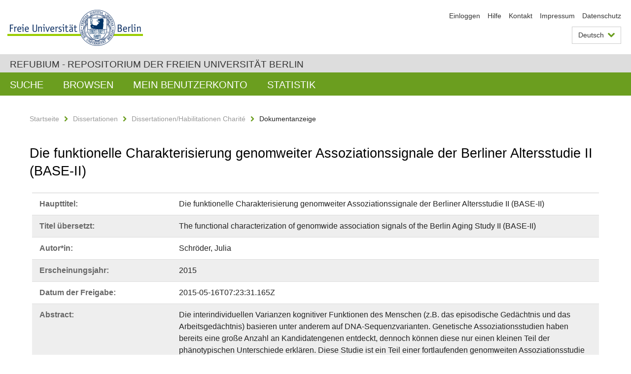

--- FILE ---
content_type: text/html;charset=utf-8
request_url: https://refubium.fu-berlin.de/handle/fub188/8000
body_size: 7287
content:
<!DOCTYPE html><!--[if lte IE 8]><html class="lt-ie9" lang="de" ><![endif]--><!--[if (gte IE 9)|!(IE)]<!--><html lang="de" class="ltr"><!--<![endif]--><head><META http-equiv="Content-Type" content="text/html; charset=UTF-8"><meta content="IE=edge" http-equiv="x-ua-compatible"><meta content="width=device-width,initial-scale=1.0" name="viewport"><meta name="Generator" content="DSpace 6.3"><meta content="DCP1B; GWAS; episodic memory; genome-wide association study; hsa-mir-138-5p; microRNA; working memory; BASE-II; Dissertation" name="citation_keywords"><meta content="Die funktionelle Charakterisierung genomweiter Assoziationssignale der
Berliner Altersstudie II (BASE-II)" name="citation_title"><meta content="Schr&ouml;der, Julia" name="citation_author"><meta content="https://refubium.fu-berlin.de/bitstream/fub188/8000/1/Diss_J.Schroeder.pdf" name="citation_pdf_url"><meta content="2015" name="citation_date"><meta content="https://refubium.fu-berlin.de/handle/fub188/8000" name="citation_abstract_html_url"><link href="/cache_0fdaa16ecf2e120b3856a5a937c7ad56/themes/FuCD/lib/css/app.css" media="all" type="text/css" rel="stylesheet"><link href="/cache_0fdaa16ecf2e120b3856a5a937c7ad56/themes/FuCD/lib/css/bootstrap-pager.css" media="all" type="text/css" rel="stylesheet"><link href="/cache_0fdaa16ecf2e120b3856a5a937c7ad56/themes/FuCD/lib/css/bootstrap-datepicker3.min.css" media="all" type="text/css" rel="stylesheet"><link href="/cache_0fdaa16ecf2e120b3856a5a937c7ad56/themes/FuCD/lib/css/bootstrap-collapse.css" media="all" type="text/css" rel="stylesheet"><link href="/cache_0fdaa16ecf2e120b3856a5a937c7ad56/themes/FuCD/lib/css/jquery-ui.css" media="all" type="text/css" rel="stylesheet"><link href="/cache_0fdaa16ecf2e120b3856a5a937c7ad56/themes/FuCD/lib/css/custom.css" media="all" type="text/css" rel="stylesheet"><link href="/cache_0fdaa16ecf2e120b3856a5a937c7ad56/themes/FuCD/lib/css/local.css" media="all" type="text/css" rel="stylesheet"><link href="https://refubium.fu-berlin.de/open-search/description.xml" title="Refubium" type="application/opensearchdescription+xml" rel="search"><title>Refubium - Die funktionelle Charakterisierung genomweiter Assoziationssignale der
Berliner Altersstudie II (BASE-II)</title><script>
            function getLocale() {
                return 'de';
            }

            // Clear default text of empty text areas on focus
            function tFocus(element)
            {
                if (element.value == ' ') {
                    element.value='';
                }
            }

            // Clear default text of empty text areas on submit
            function tSubmit(form)
            {
                var defaultedElements = document.getElementsByTagName("textarea");
                for (var i=0; i != defaultedElements.length; i++) {
                    if (defaultedElements[i].value == ' ') {
                        defaultedElements[i].value='';
                    }
                }
            }

            if (typeof window.publication === 'undefined') { window.publication={}; }
            window.publication.contextPath = '';
            window.publication.themePath = '/cache_0fdaa16ecf2e120b3856a5a937c7ad56/themes/FuCD/';

            if (!window.DSpace) { window.DSpace={}; }
            window.DSpace.context_path = '';
            window.DSpace.theme_path = '/cache_0fdaa16ecf2e120b3856a5a937c7ad56/themes/FuCD/';

            
            </script><!--[if lte IE 8]><script src="/cache_0fdaa16ecf2e120b3856a5a937c7ad56/themes/FuCD/lib/js/html5shiv.min.js"></script><script src="/cache_0fdaa16ecf2e120b3856a5a937c7ad56/themes/FuCD/lib/js/respond.min.js"></script><![endif]-->
<link rel="schema.DCTERMS" href="http://purl.org/dc/terms/" />
<link rel="schema.DC" href="http://purl.org/dc/elements/1.1/" />
<meta name="DC.creator" content="Schröder, Julia" />
<meta name="DCTERMS.dateAccepted" content="2018-06-07T21:30:22Z" scheme="DCTERMS.W3CDTF" />
<meta name="DCTERMS.available" content="2015-05-16T07:23:31.165Z" scheme="DCTERMS.W3CDTF" />
<meta name="DCTERMS.issued" content="2015" scheme="DCTERMS.W3CDTF" />
<meta name="DC.identifier" content="https://refubium.fu-berlin.de/handle/fub188/8000" scheme="DCTERMS.URI" />
<meta name="DC.identifier" content="http://dx.doi.org/10.17169/refubium-12199" scheme="DCTERMS.URI" />
<meta name="DCTERMS.abstract" content="Die interindividuellen Varianzen kognitiver Funktionen des Menschen (z.B. das&#xA;episodische Gedächtnis und das Arbeitsgedächtnis) basieren unter anderem auf&#xA;DNA-Sequenzvarianten. Genetische Assoziationsstudien haben bereits eine große&#xA;Anzahl an Kandidatengenen entdeckt, dennoch können diese nur einen kleinen&#xA;Teil der phänotypischen Unterschiede erklären. Diese Studie ist ein Teil einer&#xA;fortlaufenden genomweiten Assoziationsstudie in Probanden der Berliner&#xA;Altersstudie II (BASE-II), die sich der Identifizierung von Faktoren des&#xA;„gesunden“ vs. „ungesunden“ Alterns verschrieben hat. In dieser Arbeit führten&#xA;wir eine genomweite Untersuchung an 13 Eigenschaften hinsichtlich des&#xA;episodischen Gedächtnisses und des Arbeitsgedächtnisses bei 1.318 BASE-II-&#xA;Teilnehmern in einem Alter von 60 bis 80 Jahren durch. Diese Analysen konnten&#xA;einige neue Einzelnukleotidpolymorphismen (SNPs) aufdecken, die mit der&#xA;Gedächtnisleistung assoziiert sind, wie z.B. einem genomweiten Signal für den&#xA;SNP rs9882688 (P = 7,8x10-9), welcher in einer potenziellen regulatorischen&#xA;Region der microRNA (miRNA) hsa-miR-138-5p lokalisiert ist. Expression&#xA;quantitative trait locus (eQTL)-Analysen, basierend auf Next-Generation RNA-&#xA;Sequenzierungsdaten, konnten zeigen, dass dieser SNP eine signifikante&#xA;Korrelation mit den Expressionslevel dieser miRNA in 309 menschlichen&#xA;lymphoblastoiden Zelllinien (P = 5x10-4) vorweisen kann. Ein in silico-&#xA;Algorithmus wies bei anderen, im GWAS hoch signifikanten Signalen einen&#xA;weiteren SNP in der 3' untranslatierten Region (3'UTR) von DCP1B auf, dem eine&#xA;Interaktion mit hsa-miR-138-5p (die mature Form von hsa-miR-138-1)&#xA;vorhergesagt wurde. Dieses in silico-Ergebnis wurde durch in vitro-Experimente&#xA;überprüft, wobei eine Bindung der miRNA an das 3'UTRReporterkonstrukt in zwei&#xA;menschlichen Zelllinien demonstriert werden konnte (HEK293: P = 0,0470; SH-&#xA;SY5Y: P = 0,0866). Durch das Erstellen eines Expressionsprofils von hsa-miR-&#xA;138-5p und der DCP1B mRNA in menschlichem Gehirngewebe (post-mortem), konnte&#xA;eine gleichzeitige Expression beider Moleküle im Hippocampus und Frontalen&#xA;Kortex nachgewiesen werden, resultierend in einer Implikation der Interaktion&#xA;zwischen der miRNA und deren möglichen Bindepartner in vivo. Zusammengefasst&#xA;ist diese Studie durch die Kombination unvoreingenommener genomweiter&#xA;Screenings, den in silico-Vorhersagen, den funktionellen in vitro-Assays und&#xA;den Genexpressionsprofilen in der Lage die miRNA-138 als potenziellen&#xA;molekularen Regulator der menschlichen Gedächtnisfunktionen zu identifizieren." xml:lang="de" />
<meta name="DCTERMS.abstract" content="Genetic factors determine a substantial proportion of cognitive functions in&#xA;humans, including processes related to episodic and working memory. While&#xA;genetic association studies have proposed a number of candidate &quot;memory genes&quot;&#xA;these currently explain only a minor fraction of the phenotypic variance. This&#xA;work is part of an ongoing genome-wide association study (GWAS) in&#xA;participants of the Berlin Aging Study II (BASE-II), a project aimed at&#xA;deciphering factors related to &quot;healthy&quot; and &quot;unhealthy&quot; aging. Specifically,&#xA;we performed genome-wide screening on 13 episodic and working memory traits in&#xA;1,318 BASE-II participants aged 60 years or older. These analyses highlighted&#xA;a number of novel single nucleotide polymorphisms (SNPs) associated with&#xA;memory performance, including one genome-wide significant marker (rs9882688,&#xA;P-value = 7.8x10-9) located in a putative regulatory region of micro-RNA&#xA;(miRNA) hsa-mir-138-1. Expression quantitative trait locus (eQTL) analyses on&#xA;next-generation RNA-sequencing data revealed that genotypes at this SNP show a&#xA;significant correlation with the expression levels of this miRNA in 309 human&#xA;lymphoblastoid cell lines (P-value = 5x10-4). In silico modeling of other top-&#xA;ranking GWAS signals pinpointed an additional memory-associated SNP in the 3'&#xA;untranslated region (3'UTR) of DCP1B predicted to interfere with hsa-&#xA;mir-138-5p (i.e. the mature form of hsamir-138-1) binding. These in silico&#xA;predictions were confirmed in vitro by luciferase assays showing differential&#xA;binding of this miRNA to 3'UTR reporter constructs in two human cell lines&#xA;(HEK293: P-value = 0.0470; SH-SY5Y: P-value = 0.0866). Finally, expression&#xA;profiling of hsa-mir-138-5p and DCP1B mRNA in human post-mortem brain tissue&#xA;revealed that both molecules are expressed simultaneously in frontal cortex as&#xA;well as hippocampus, suggesting that the proposed interaction between hsa-&#xA;mir-138-5p and DCP1B may also take place in vivo. In summary, by combining&#xA;unbiased genome-wide screening with extensive in silico modeling, in vitro&#xA;functional assays, and gene expression profiling our study identified&#xA;miRNA-138 as a potential molecular regulator of human memory function." xml:lang="en" />
<meta name="DC.language" content="ger" />
<meta name="DC.rights" content="http://www.fu-berlin.de/sites/refubium/rechtliches/Nutzungsbedingungen" scheme="DCTERMS.URI" />
<meta name="DC.subject" content="DCP1B" />
<meta name="DC.subject" content="GWAS" />
<meta name="DC.subject" content="episodic memory" />
<meta name="DC.subject" content="genome-wide association study" />
<meta name="DC.subject" content="hsa-mir-138-5p" />
<meta name="DC.subject" content="microRNA" />
<meta name="DC.subject" content="working memory" />
<meta name="DC.subject" content="BASE-II" />
<meta name="DC.subject" content="600 Technik, Medizin, angewandte Wissenschaften::610 Medizin und Gesundheit" scheme="DCTERMS.DDC" />
<meta name="DC.title" content="Die funktionelle Charakterisierung genomweiter Assoziationssignale der&#xA;Berliner Altersstudie II (BASE-II)" />
<meta name="DC.type" content="Dissertation" />
<meta name="DC.contributor" content="jul.schroeder84@gmail.com" />
<meta name="DC.contributor" content="w" />
<meta name="DC.contributor" content="N.N." />
<meta name="DC.contributor" content="Zossen" />
<meta name="DC.contributor" content="N.N." />
<meta name="DC.date" content="2015-05-30" scheme="DCTERMS.W3CDTF" />
<meta name="DC.identifier" content="urn:nbn:de:kobv:188-fudissthesis000000099143-9" />
<meta name="DC.title" content="The functional characterization of genomwide association signals of the Berlin&#xA;Aging Study II (BASE-II)" xml:lang="en" />
</head><body class="ub-datenbank"><div class="horizontal-bg-container-header"><div class="container container-header"><header><a id="seitenanfang" href="https://www.fu-berlin.de/" accesskey="O"></a><a title="Zur Startseite der Freien Universit&auml;t Berlin" href="https://www.fu-berlin.de/" class="fu-logo" accesskey="H"><picture><source srcset="/cache_0fdaa16ecf2e120b3856a5a937c7ad56/themes/FuCD/images/fu-logo-1x.png 1x, /cache_0fdaa16ecf2e120b3856a5a937c7ad56/themes/FuCD/images/fu-logo-2x.png 2x, /cache_0fdaa16ecf2e120b3856a5a937c7ad56/themes/FuCD/images/fu-logo-3x.png 3x"><img alt="Logo der Freien Universit&auml;t Berlin" src="/cache_0fdaa16ecf2e120b3856a5a937c7ad56/themes/FuCD/images/fu-logo-1x.png"></picture><span><img alt="Logo der Freien Universit&auml;t Berlin" src="/cache_0fdaa16ecf2e120b3856a5a937c7ad56/themes/FuCD/images/fu-logo-text-2x.png"></span></a><h1 class="hide">Die funktionelle Charakterisierung genomweiter Assoziationssignale der
Berliner Altersstudie II (BASE-II)</h1><hr class="hide"><ul class="top-nav"><li><a href="/login">Einloggen</a></li><li><a target="_blank" href="https://www.fu-berlin.de/sites/refubium">Hilfe</a></li><li><a href="/contact">Kontakt</a></li><li><a target="_blank" href="https://www.fu-berlin.de/sites/refubium/ueber-uns/impressum">Impressum</a></li><li><a target="_blank" href="https://www.fu-berlin.de/sites/refubium/ueber-uns/datenschutz/">Datenschutz</a></li></ul><div class="services-menu-icon no-print"><div class="icon-close icon-cds icon-cds-wrong"></div><div class="icon-menu"><div class="dot"></div><div class="dot"></div><div class="dot"></div></div></div><div class="services no-print"><div class="services-language dropdown"><div role="button" id="lang" data-toggle="dropdown" class="services-dropdown-button btn btn-default dropdown-toggle">Deutsch<div class="services-dropdown-button-icon"><div class="fa fa-chevron-down services-dropdown-button-icon-open"></div><div class="fa fa-chevron-up services-dropdown-button-icon-close"></div></div></div><ul role="menu" class="dropdown-menu dropdown-menu-right" aria-labelledby="lang"><li><a title="English version" lang="en" href="https://refubium.fu-berlin.de:443/handle/fub188/8000?locale-attribute=en">English</a></li><li class="disabled"><a title="Diese Seite ist die Deutschsprachige Version" lang="de" href="#">Deutsch</a></li></ul></div><div class="services-profile"><ul><li class="services-quick-access"><a href="/login" class="services-dropdown-button btn-default">Einloggen</a></li></ul></div></div></header></div></div><div class="horizontal-bg-container-identity"><div class="container container-identity"><div class="identity"><h2 class="identity-text-main"><a title="Zur Startseite von: Refubium" href="/">Refubium - Repositorium der Freien Universit&auml;t Berlin</a></h2></div></div></div><nav class="main-nav-container is-collapsed no-print"><div class="container main-nav-container-inner"><div class="main-nav-toggle"><span class="main-nav-toggle-text">Men&uuml;</span><span class="main-nav-toggle-icon"><span class="line"></span><span class="line"></span><span class="line"></span></span></div><ul class="main-nav level-1"><li class="main-nav-item level-1"><a class="main-nav-item-link level-1" href="/discover">Suche</a></li><li data-index="aspect.viewArtifacts.Navigation.list.browse" class="main-nav-item has-children is-collapsed level-1"><a class="main-nav-item-link level-1" href="#">Browsen</a><div class="icon-has-children"><div class="fa fa-angle-right"></div><div class="fa fa-angle-down"></div><div class="fa fa-angle-up"></div></div><ul class="main-nav level-2" style="display: none;"><li data-index="aspect.browseArtifacts.Navigation.list.global" class="main-nav-item has-children is-collapsed level-2"><a class="main-nav-item-link level-2" href="#">Gesamter Bestand</a><div class="icon-has-children"><div class="fa fa-angle-right"></div><div class="fa fa-angle-down"></div><div class="fa fa-angle-up"></div></div><ul class="main-nav level-3" style="display: none;"><li class="main-nav-item level-3"><a href="/community-list" class="main-nav-item-link level-3">Bereiche und Sammlungen</a></li><li class="main-nav-item level-3"><a href="/browse?type=author" class="main-nav-item-link level-3">Autor*in</a></li><li class="main-nav-item level-3"><a href="/browse?type=subjectDDC" class="main-nav-item-link level-3">DDC</a></li><li class="main-nav-item level-3"><a href="/browse?type=affiliation" class="main-nav-item-link level-3">Fachbereich/Einrichtung</a></li><li class="main-nav-item level-3"><a href="/browse?type=doctype" class="main-nav-item-link level-3">Publikationstyp</a></li><li class="main-nav-item level-3"><a href="/browse?type=subject" class="main-nav-item-link level-3">Schlagwort</a></li><li class="main-nav-item level-3"><a href="/browse?type=title" class="main-nav-item-link level-3">Titel</a></li></ul></li><li data-index="aspect.browseArtifacts.Navigation.list.context" class="main-nav-item has-children is-collapsed level-2"><a class="main-nav-item-link level-2" href="#">Diese Sammlung</a><div class="icon-has-children"><div class="fa fa-angle-right"></div><div class="fa fa-angle-down"></div><div class="fa fa-angle-up"></div></div><ul class="main-nav level-3" style="display: none;"><li class="main-nav-item level-3"><a href="/handle/fub188/13/browse?type=author" class="main-nav-item-link level-3">Autor*in</a></li><li class="main-nav-item level-3"><a href="/handle/fub188/13/browse?type=subjectDDC" class="main-nav-item-link level-3">DDC</a></li><li class="main-nav-item level-3"><a href="/handle/fub188/13/browse?type=affiliation" class="main-nav-item-link level-3">Fachbereich/Einrichtung</a></li><li class="main-nav-item level-3"><a href="/handle/fub188/13/browse?type=doctype" class="main-nav-item-link level-3">Publikationstyp</a></li><li class="main-nav-item level-3"><a href="/handle/fub188/13/browse?type=subject" class="main-nav-item-link level-3">Schlagwort</a></li><li class="main-nav-item level-3"><a href="/handle/fub188/13/browse?type=title" class="main-nav-item-link level-3">Titel</a></li></ul></li></ul></li><li data-index="aspect.viewArtifacts.Navigation.list.account" class="main-nav-item has-children is-collapsed level-1"><a class="main-nav-item-link level-1" href="#">Mein Benutzerkonto</a><div class="icon-has-children"><div class="fa fa-angle-right"></div><div class="fa fa-angle-down"></div><div class="fa fa-angle-up"></div></div><ul class="main-nav level-2" style="display: none;"><li class="main-nav-item level-2"><a href="/login" class="main-nav-item-link level-2">Einloggen</a></li><li class="main-nav-item level-2"><a href="/register" class="main-nav-item-link level-2">Registrieren</a></li></ul></li><li class="main-nav-item level-1"><a href="/handle/fub188/8000/statistics" class="main-nav-item-link level-1">Statistik</a></li></ul></div><div class="main-nav-flyout-global"><div class="container"></div><button type="button" id="main-nav-btn-flyout-close"><i class="fa fa-angle-up"></i></button></div></nav><noscript><div id="no-js-warning">In ihrem Browser ist JavaScript deaktiviert. Einige Funktionen dieser Seite funktionieren ohne JavaScript nicht.</div></noscript><div class="content-wrapper main horizontal-bg-container-main"><div class="container breadcrumbs-container"><div class="row"><div class="col-xs-12"><div class="box breadcrumbs no-print"><p class="hide">Mikronavigation</p><ul class="fu-breadcrumb"><li><a href="/">Startseite</a><i class="fa fa-chevron-right"></i></li><li><a href="/handle/fub188/1">Dissertationen</a><i class="fa fa-chevron-right"></i></li><li><a href="/handle/fub188/13">Dissertationen/Habilitationen Charit&eacute;</a><i class="fa fa-chevron-right"></i></li><li>Dokumentanzeige</li></ul></div></div></div></div><div class="container"><div class="row"><div class="col-m-12 print-full-width"><div class="box box-standard-body"><h1 class="">Die funktionelle Charakterisierung genomweiter Assoziationssignale der
Berliner Altersstudie II (BASE-II)</h1><div id="aspect_versioning_VersionNoticeTransformer_div_item-view" class=" primary">
<div class="box box-search-list list-group"><div class="list-group-item row"><div class="box-search-list-label col-s-12 col-m-3">Haupttitel:
                </div><div class="col-s-12 col-m-9">Die funktionelle Charakterisierung genomweiter Assoziationssignale der
Berliner Altersstudie II (BASE-II)</div></div><div class="list-group-item row"><div class="box-search-list-label col-s-12 col-m-3">Titel &uuml;bersetzt:
                </div><div class="col-s-12 col-m-9">The functional characterization of genomwide association signals of the Berlin
Aging Study II (BASE-II)</div></div><div class="list-group-item row"><div class="box-search-list-label col-s-12 col-m-3">Autor*in:
                </div><div class="col-s-12 col-m-9">Schr&ouml;der, Julia</div></div><div class="list-group-item row"><div class="box-search-list-label col-s-12 col-m-3">Erscheinungsjahr:
                </div><div class="col-s-12 col-m-9">2015</div></div><div class="list-group-item row"><div class="box-search-list-label col-s-12 col-m-3">Datum der Freigabe:
                </div><div class="col-s-12 col-m-9">2015-05-16T07:23:31.165Z</div></div><div class="list-group-item row"><div class="box-search-list-label col-s-12 col-m-3">Abstract:
                </div><div class="col-s-12 col-m-9"><p>Die interindividuellen Varianzen kognitiver Funktionen des Menschen (z.B. das
episodische Ged&auml;chtnis und das Arbeitsged&auml;chtnis) basieren unter anderem auf
DNA-Sequenzvarianten. Genetische Assoziationsstudien haben bereits eine gro&szlig;e
Anzahl an Kandidatengenen entdeckt, dennoch k&ouml;nnen diese nur einen kleinen
Teil der ph&auml;notypischen Unterschiede erkl&auml;ren. Diese Studie ist ein Teil einer
fortlaufenden genomweiten Assoziationsstudie in Probanden der Berliner
Altersstudie II (BASE-II), die sich der Identifizierung von Faktoren des
&bdquo;gesunden&ldquo; vs. &bdquo;ungesunden&ldquo; Alterns verschrieben hat. In dieser Arbeit f&uuml;hrten
wir eine genomweite Untersuchung an 13 Eigenschaften hinsichtlich des
episodischen Ged&auml;chtnisses und des Arbeitsged&auml;chtnisses bei 1.318 BASE-II-
Teilnehmern in einem Alter von 60 bis 80 Jahren durch. Diese Analysen konnten
einige neue Einzelnukleotidpolymorphismen (SNPs) aufdecken, die mit der
Ged&auml;chtnisleistung assoziiert sind, wie z.B. einem genomweiten Signal f&uuml;r den
SNP rs9882688 (P = 7,8x10-9), welcher in einer potenziellen regulatorischen
Region der microRNA (miRNA) hsa-miR-138-5p lokalisiert ist. Expression
quantitative trait locus (eQTL)-Analysen, basierend auf Next-Generation RNA-
Sequenzierungsdaten, konnten zeigen, dass dieser SNP eine signifikante
Korrelation mit den Expressionslevel dieser miRNA in 309 menschlichen
lymphoblastoiden Zelllinien (P = 5x10-4) vorweisen kann. Ein in silico-
Algorithmus wies bei anderen, im GWAS hoch signifikanten Signalen einen
weiteren SNP in der 3' untranslatierten Region (3'UTR) von DCP1B auf, dem eine
Interaktion mit hsa-miR-138-5p (die mature Form von hsa-miR-138-1)
vorhergesagt wurde. Dieses in silico-Ergebnis wurde durch in vitro-Experimente
&uuml;berpr&uuml;ft, wobei eine Bindung der miRNA an das 3'UTRReporterkonstrukt in zwei
menschlichen Zelllinien demonstriert werden konnte (HEK293: P = 0,0470; SH-
SY5Y: P = 0,0866). Durch das Erstellen eines Expressionsprofils von hsa-miR-
138-5p und der DCP1B mRNA in menschlichem Gehirngewebe (post-mortem), konnte
eine gleichzeitige Expression beider Molek&uuml;le im Hippocampus und Frontalen
Kortex nachgewiesen werden, resultierend in einer Implikation der Interaktion
zwischen der miRNA und deren m&ouml;glichen Bindepartner in vivo. Zusammengefasst
ist diese Studie durch die Kombination unvoreingenommener genomweiter
Screenings, den in silico-Vorhersagen, den funktionellen in vitro-Assays und
den Genexpressionsprofilen in der Lage die miRNA-138 als potenziellen
molekularen Regulator der menschlichen Ged&auml;chtnisfunktionen zu identifizieren.</p><hr class="metadata-separator"><p>Genetic factors determine a substantial proportion of cognitive functions in
humans, including processes related to episodic and working memory. While
genetic association studies have proposed a number of candidate "memory genes"
these currently explain only a minor fraction of the phenotypic variance. This
work is part of an ongoing genome-wide association study (GWAS) in
participants of the Berlin Aging Study II (BASE-II), a project aimed at
deciphering factors related to "healthy" and "unhealthy" aging. Specifically,
we performed genome-wide screening on 13 episodic and working memory traits in
1,318 BASE-II participants aged 60 years or older. These analyses highlighted
a number of novel single nucleotide polymorphisms (SNPs) associated with
memory performance, including one genome-wide significant marker (rs9882688,
P-value = 7.8x10-9) located in a putative regulatory region of micro-RNA
(miRNA) hsa-mir-138-1. Expression quantitative trait locus (eQTL) analyses on
next-generation RNA-sequencing data revealed that genotypes at this SNP show a
significant correlation with the expression levels of this miRNA in 309 human
lymphoblastoid cell lines (P-value = 5x10-4). In silico modeling of other top-
ranking GWAS signals pinpointed an additional memory-associated SNP in the 3'
untranslated region (3'UTR) of DCP1B predicted to interfere with hsa-
mir-138-5p (i.e. the mature form of hsamir-138-1) binding. These in silico
predictions were confirmed in vitro by luciferase assays showing differential
binding of this miRNA to 3'UTR reporter constructs in two human cell lines
(HEK293: P-value = 0.0470; SH-SY5Y: P-value = 0.0866). Finally, expression
profiling of hsa-mir-138-5p and DCP1B mRNA in human post-mortem brain tissue
revealed that both molecules are expressed simultaneously in frontal cortex as
well as hippocampus, suggesting that the proposed interaction between hsa-
mir-138-5p and DCP1B may also take place in vivo. In summary, by combining
unbiased genome-wide screening with extensive in silico modeling, in vitro
functional assays, and gene expression profiling our study identified
miRNA-138 as a potential molecular regulator of human memory function.</p></div></div><div class="list-group-item row"><div class="box-search-list-label col-s-12 col-m-3">Identifier:
                </div><div class="col-s-12 col-m-9"><a href="https://refubium.fu-berlin.de/handle/fub188/8000">https://refubium.fu-berlin.de/handle/fub188/8000</a><br><a href="http://dx.doi.org/10.17169/refubium-12199">http://dx.doi.org/10.17169/refubium-12199</a><br><a target="_blank" href="http://nbn-resolving.de/urn:nbn:de:kobv:188-fudissthesis000000099143-9">urn:nbn:de:kobv:188-fudissthesis000000099143-9</a></div></div><div class="list-group-item row"><div class="box-search-list-label col-s-12 col-m-3">Sprache:
                </div><div class="col-s-12 col-m-9">Deutsch</div></div><div class="list-group-item row"><div class="box-search-list-label col-s-12 col-m-3">Freie Schlagw&ouml;rter:
                </div><div class="col-s-12 col-m-9">DCP1B<br>GWAS<br>episodic memory<br>genome-wide association study<br>hsa-mir-138-5p<br>microRNA<br>working memory<br>BASE-II</div></div><div class="list-group-item row"><div class="box-search-list-label col-s-12 col-m-3">DDC-Klassifikation:
                </div><div class="col-s-12 col-m-9">610 Medizin und Gesundheit</div></div><div class="list-group-item row"><div class="box-search-list-label col-s-12 col-m-3">Publikationstyp:
                </div><div class="col-s-12 col-m-9">Dissertation</div></div><div class="list-group-item row"><div class="box-search-list-label col-s-12 col-m-3">Fachbereich/Einrichtung:
                </div><div class="col-s-12 col-m-9">Charit&eacute; - Universit&auml;tsmedizin Berlin</div></div><div class="list-group-item row"><div class="box-search-list-label text-center"><a href="/handle/fub188/8000?show=full">Zur Langanzeige</a></div></div></div>
<h3 class="ds-list-head">Das Dokument erscheint in:</h3><ul class="ds-referenceSet-list"><!-- External Metadata URL: cocoon://metadata/handle/fub188/13/mets.xml--><li><a href="/handle/fub188/13">Dissertationen/Habilitationen Charit&eacute;</a><span class="ds-strength"></span><br></li></ul><h3>Dateien zu dieser Ressource</h3><div class="box box-search-list list-group">
<div class="list-group-item row row-m-center"><div class="col-s-12 col-m-2"><a title="Diss_J.Schroeder.pdf" href="/bitstream/handle/fub188/8000/Diss_J.Schroeder.pdf?sequence=1&isAllowed=y"><img class="thumbnail" alt="Thumbnail" src="/bitstream/handle/fub188/8000/Diss_J.Schroeder.pdf.jpg?sequence=6&isAllowed=y"></a></div><div class="col-s-12 col-m-8"><div class="file-name">Diss_J.Schroeder.pdf</div><div class="file-size">Gr&ouml;&szlig;e:

                    9.029MB</div><div class="file-format">Format:

                    PDF</div><div class="file-checksum">Pr&uuml;fsumme
                    (MD5):

                    b7576b25b3fb5d498a1f55195d3e3e35</div></div><div class="col-s-12 col-m-2"><div class="btn-group"><a class="btn btn-default" title="Diss_J.Schroeder.pdf" href="/bitstream/handle/fub188/8000/Diss_J.Schroeder.pdf?sequence=1&isAllowed=y">&Ouml;ffnen</a><button aria-expanded="false" aria-haspopup="true" data-toggle="dropdown" class="btn btn-default dropdown-toggle" type="button"><span class="caret"></span><span class="sr-only">Dropdown &ouml;ffnen</span></button><ul class="dropdown-menu"><li><a title="Diss_J.Schroeder.pdf" href="/bitstream/handle/fub188/8000/Diss_J.Schroeder.pdf?sequence=1&isAllowed=y&save=y">Speichern</a></li></ul></div></div></div>
</div>








<h3>Lizenz</h3><div class="box box-search-list"> <span class="license"><a target="_blank" href="http://www.fu-berlin.de/sites/refubium/rechtliches/Nutzungsbedingungen"><field qualifier="uri" mdschema="dc" element="rights">http://www.fu-berlin.de/sites/refubium/rechtliches/Nutzungsbedingungen</field></a></span></div><h3>Metadaten exportieren</h3><div class="box box-search-list list-group btn-toolbar"><a role="button" class="btn btn-default" href="/export/handle/fub188/8000/excel">Excel</a><a role="button" class="btn btn-default" href="/export/handle/fub188/8000/csv">CSV</a><a role="button" class="btn btn-default" href="/export/handle/fub188/8000/bibtex">BibTeX</a></div></div></div></div></div></div></div><div class="horizontal-bg-container-footer no-print"><div class="container container-footer"><footer><div class="row"><div class="col-m-6 col-l-3"><div class="box"><h3 class="footer-section-headline">Information</h3><ul class="footer-section-list fa-ul"><li><a href="/contact"><i class="fa fa-li fa-chevron-right"></i>Kontakt</a></li><li><a target="_blank" href="https://www.fu-berlin.de/sites/refubium/ueber-uns/impressum"><i class="fa fa-li fa-chevron-right"></i>Impressum</a></li><li><a target="_blank" href="https://www.fu-berlin.de/sites/refubium/ueber-uns/datenschutz/"><i class="fa fa-li fa-chevron-right"></i>Datenschutz</a></li></ul></div></div><div class="clearfix visible-m"></div><div class="col-m-6 col-l-3"><div class="box"><h3 class="footer-section-headline">Diese Seite</h3><ul class="footer-section-list fa-ul"><li><a href="javascript:window.print()"><i class="fa fa-li fa-chevron-right"></i>Drucken</a></li><li><a href="/feedback"><i class="fa fa-li fa-chevron-right"></i>Feedback abschicken</a></li><li><a target="_blank" href="https://www.fu-berlin.de/sites/refubium"><i class="fa fa-li fa-chevron-right"></i>Hilfe</a></li></ul></div></div><div class="clearfix visible-m"></div><div class="col-m-6 col-l-6"><div class="box logo-container"><a target="_blank" href="http://www.dini.de/dini-zertifikat/"><img class="logo" alt="DINI-Zertifikat" src="/cache_0fdaa16ecf2e120b3856a5a937c7ad56/themes/FuCD/images/dini_small.png"></a></div></div></div></footer></div></div><a title="Zum Seitenanfang" class="scroll-top" href="#"><span role="presentation" class="fa fa-chevron-up"></span></a><script src="/cache_0fdaa16ecf2e120b3856a5a937c7ad56/themes/FuCD/lib/js/jquery.js"></script><script src="/cache_0fdaa16ecf2e120b3856a5a937c7ad56/themes/FuCD/lib/js/app.js"></script><script src="/cache_0fdaa16ecf2e120b3856a5a937c7ad56/themes/FuCD/lib/js/jquery-ui.js"></script><script src="/cache_0fdaa16ecf2e120b3856a5a937c7ad56/themes/FuCD/lib/js/custom.js"></script><script src="/cache_0fdaa16ecf2e120b3856a5a937c7ad56/themes/FuCD/lib/js/holder.min.js"></script></body></html>